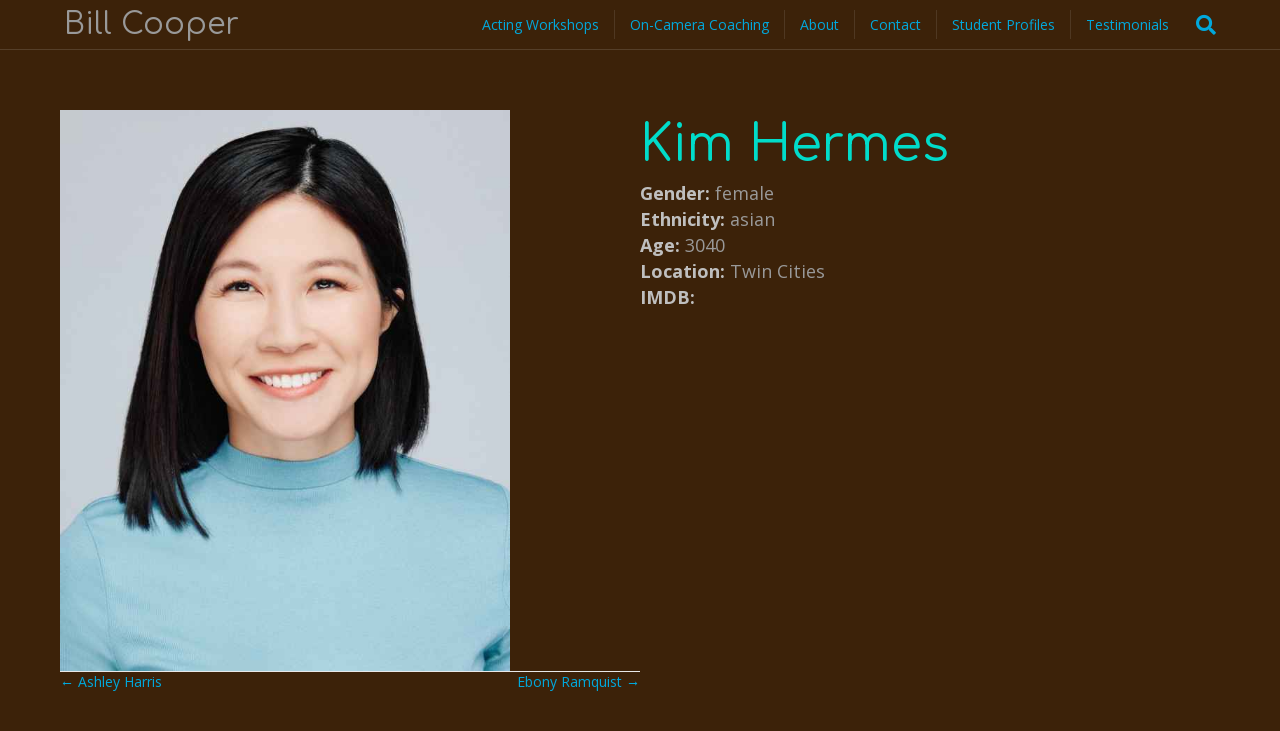

--- FILE ---
content_type: text/html; charset=UTF-8
request_url: https://billcooper.info/students/kim-hermes/
body_size: 8324
content:
<!DOCTYPE html>
<html lang="en-US">
<head>
<meta charset="UTF-8" />
<meta name='viewport' content='width=device-width, initial-scale=1.0' />
<meta http-equiv='X-UA-Compatible' content='IE=edge' />
<link rel="profile" href="https://gmpg.org/xfn/11" />
<meta name='robots' content='index, follow, max-image-preview:large, max-snippet:-1, max-video-preview:-1' />
<style>img:is([sizes="auto" i], [sizes^="auto," i]) { contain-intrinsic-size: 3000px 1500px }</style>
<!-- This site is optimized with the Yoast SEO plugin v26.7 - https://yoast.com/wordpress/plugins/seo/ -->
<title>Kim Hermes - Bill Cooper</title>
<link rel="canonical" href="https://billcooper.info/students/kim-hermes/" />
<meta property="og:locale" content="en_US" />
<meta property="og:type" content="article" />
<meta property="og:title" content="Kim Hermes - Bill Cooper" />
<meta property="og:url" content="https://billcooper.info/students/kim-hermes/" />
<meta property="og:site_name" content="Bill Cooper" />
<meta property="article:publisher" content="https://www.facebook.com/Twin-Cities-Acting-Studio-210352065821287/?fref=ts" />
<meta property="og:image" content="https://billcooper.info/wp-content/uploads/2023/03/Kim-Hermes-Headshot.jpg" />
<meta property="og:image:width" content="642" />
<meta property="og:image:height" content="800" />
<meta property="og:image:type" content="image/jpeg" />
<meta name="twitter:card" content="summary_large_image" />
<script type="application/ld+json" class="yoast-schema-graph">{"@context":"https://schema.org","@graph":[{"@type":"WebPage","@id":"https://billcooper.info/students/kim-hermes/","url":"https://billcooper.info/students/kim-hermes/","name":"Kim Hermes - Bill Cooper","isPartOf":{"@id":"https://billcooper.info/#website"},"primaryImageOfPage":{"@id":"https://billcooper.info/students/kim-hermes/#primaryimage"},"image":{"@id":"https://billcooper.info/students/kim-hermes/#primaryimage"},"thumbnailUrl":"https://billcooper.info/wp-content/uploads/2023/03/Kim-Hermes-Headshot.jpg","datePublished":"2023-03-23T15:16:47+00:00","breadcrumb":{"@id":"https://billcooper.info/students/kim-hermes/#breadcrumb"},"inLanguage":"en-US","potentialAction":[{"@type":"ReadAction","target":["https://billcooper.info/students/kim-hermes/"]}]},{"@type":"ImageObject","inLanguage":"en-US","@id":"https://billcooper.info/students/kim-hermes/#primaryimage","url":"https://billcooper.info/wp-content/uploads/2023/03/Kim-Hermes-Headshot.jpg","contentUrl":"https://billcooper.info/wp-content/uploads/2023/03/Kim-Hermes-Headshot.jpg","width":642,"height":800},{"@type":"BreadcrumbList","@id":"https://billcooper.info/students/kim-hermes/#breadcrumb","itemListElement":[{"@type":"ListItem","position":1,"name":"Home","item":"https://billcooper.info/"},{"@type":"ListItem","position":2,"name":"Students","item":"https://billcooper.info/students/"},{"@type":"ListItem","position":3,"name":"Kim Hermes"}]},{"@type":"WebSite","@id":"https://billcooper.info/#website","url":"https://billcooper.info/","name":"Bill Cooper","description":"Twin Cities Actor, Workshops","potentialAction":[{"@type":"SearchAction","target":{"@type":"EntryPoint","urlTemplate":"https://billcooper.info/?s={search_term_string}"},"query-input":{"@type":"PropertyValueSpecification","valueRequired":true,"valueName":"search_term_string"}}],"inLanguage":"en-US"}]}</script>
<!-- / Yoast SEO plugin. -->
<link rel='dns-prefetch' href='//js.stripe.com' />
<link rel='dns-prefetch' href='//fonts.googleapis.com' />
<link href='https://fonts.gstatic.com' crossorigin rel='preconnect' />
<link rel="alternate" type="application/rss+xml" title="Bill Cooper &raquo; Feed" href="https://billcooper.info/feed/" />
<link rel="alternate" type="application/rss+xml" title="Bill Cooper &raquo; Comments Feed" href="https://billcooper.info/comments/feed/" />
<!-- <link rel='stylesheet' id='wp-block-library-css' href='https://billcooper.info/wp-includes/css/dist/block-library/style.min.css?ver=6.8.3' media='all' /> -->
<link rel="stylesheet" type="text/css" href="//billcooper.info/wp-content/cache/wpfc-minified/qvhm537q/c47qi.css" media="all"/>
<style id='wp-block-library-theme-inline-css'>
.wp-block-audio :where(figcaption){color:#555;font-size:13px;text-align:center}.is-dark-theme .wp-block-audio :where(figcaption){color:#ffffffa6}.wp-block-audio{margin:0 0 1em}.wp-block-code{border:1px solid #ccc;border-radius:4px;font-family:Menlo,Consolas,monaco,monospace;padding:.8em 1em}.wp-block-embed :where(figcaption){color:#555;font-size:13px;text-align:center}.is-dark-theme .wp-block-embed :where(figcaption){color:#ffffffa6}.wp-block-embed{margin:0 0 1em}.blocks-gallery-caption{color:#555;font-size:13px;text-align:center}.is-dark-theme .blocks-gallery-caption{color:#ffffffa6}:root :where(.wp-block-image figcaption){color:#555;font-size:13px;text-align:center}.is-dark-theme :root :where(.wp-block-image figcaption){color:#ffffffa6}.wp-block-image{margin:0 0 1em}.wp-block-pullquote{border-bottom:4px solid;border-top:4px solid;color:currentColor;margin-bottom:1.75em}.wp-block-pullquote cite,.wp-block-pullquote footer,.wp-block-pullquote__citation{color:currentColor;font-size:.8125em;font-style:normal;text-transform:uppercase}.wp-block-quote{border-left:.25em solid;margin:0 0 1.75em;padding-left:1em}.wp-block-quote cite,.wp-block-quote footer{color:currentColor;font-size:.8125em;font-style:normal;position:relative}.wp-block-quote:where(.has-text-align-right){border-left:none;border-right:.25em solid;padding-left:0;padding-right:1em}.wp-block-quote:where(.has-text-align-center){border:none;padding-left:0}.wp-block-quote.is-large,.wp-block-quote.is-style-large,.wp-block-quote:where(.is-style-plain){border:none}.wp-block-search .wp-block-search__label{font-weight:700}.wp-block-search__button{border:1px solid #ccc;padding:.375em .625em}:where(.wp-block-group.has-background){padding:1.25em 2.375em}.wp-block-separator.has-css-opacity{opacity:.4}.wp-block-separator{border:none;border-bottom:2px solid;margin-left:auto;margin-right:auto}.wp-block-separator.has-alpha-channel-opacity{opacity:1}.wp-block-separator:not(.is-style-wide):not(.is-style-dots){width:100px}.wp-block-separator.has-background:not(.is-style-dots){border-bottom:none;height:1px}.wp-block-separator.has-background:not(.is-style-wide):not(.is-style-dots){height:2px}.wp-block-table{margin:0 0 1em}.wp-block-table td,.wp-block-table th{word-break:normal}.wp-block-table :where(figcaption){color:#555;font-size:13px;text-align:center}.is-dark-theme .wp-block-table :where(figcaption){color:#ffffffa6}.wp-block-video :where(figcaption){color:#555;font-size:13px;text-align:center}.is-dark-theme .wp-block-video :where(figcaption){color:#ffffffa6}.wp-block-video{margin:0 0 1em}:root :where(.wp-block-template-part.has-background){margin-bottom:0;margin-top:0;padding:1.25em 2.375em}
</style>
<style id='classic-theme-styles-inline-css'>
/*! This file is auto-generated */
.wp-block-button__link{color:#fff;background-color:#32373c;border-radius:9999px;box-shadow:none;text-decoration:none;padding:calc(.667em + 2px) calc(1.333em + 2px);font-size:1.125em}.wp-block-file__button{background:#32373c;color:#fff;text-decoration:none}
</style>
<style id='global-styles-inline-css'>
:root{--wp--preset--aspect-ratio--square: 1;--wp--preset--aspect-ratio--4-3: 4/3;--wp--preset--aspect-ratio--3-4: 3/4;--wp--preset--aspect-ratio--3-2: 3/2;--wp--preset--aspect-ratio--2-3: 2/3;--wp--preset--aspect-ratio--16-9: 16/9;--wp--preset--aspect-ratio--9-16: 9/16;--wp--preset--color--black: #000000;--wp--preset--color--cyan-bluish-gray: #abb8c3;--wp--preset--color--white: #ffffff;--wp--preset--color--pale-pink: #f78da7;--wp--preset--color--vivid-red: #cf2e2e;--wp--preset--color--luminous-vivid-orange: #ff6900;--wp--preset--color--luminous-vivid-amber: #fcb900;--wp--preset--color--light-green-cyan: #7bdcb5;--wp--preset--color--vivid-green-cyan: #00d084;--wp--preset--color--pale-cyan-blue: #8ed1fc;--wp--preset--color--vivid-cyan-blue: #0693e3;--wp--preset--color--vivid-purple: #9b51e0;--wp--preset--color--fl-heading-text: #01dcca;--wp--preset--color--fl-body-bg: #3c2209;--wp--preset--color--fl-body-text: #999999;--wp--preset--color--fl-accent: #01a8dc;--wp--preset--color--fl-accent-hover: #00edd5;--wp--preset--color--fl-topbar-bg: #3c2209;--wp--preset--color--fl-topbar-text: #999999;--wp--preset--color--fl-topbar-link: #999999;--wp--preset--color--fl-topbar-hover: #428bca;--wp--preset--color--fl-header-bg: #3c2209;--wp--preset--color--fl-header-text: #ffffff;--wp--preset--color--fl-header-link: #01a8dc;--wp--preset--color--fl-header-hover: #01dcca;--wp--preset--color--fl-nav-bg: #262626;--wp--preset--color--fl-nav-link: #999999;--wp--preset--color--fl-nav-hover: #428bca;--wp--preset--color--fl-content-bg: #3c2209;--wp--preset--color--fl-footer-widgets-text: #999999;--wp--preset--color--fl-footer-widgets-link: #999999;--wp--preset--color--fl-footer-widgets-hover: #428bca;--wp--preset--color--fl-footer-bg: #3c2209;--wp--preset--color--fl-footer-text: #999999;--wp--preset--color--fl-footer-link: #999999;--wp--preset--color--fl-footer-hover: #428bca;--wp--preset--gradient--vivid-cyan-blue-to-vivid-purple: linear-gradient(135deg,rgba(6,147,227,1) 0%,rgb(155,81,224) 100%);--wp--preset--gradient--light-green-cyan-to-vivid-green-cyan: linear-gradient(135deg,rgb(122,220,180) 0%,rgb(0,208,130) 100%);--wp--preset--gradient--luminous-vivid-amber-to-luminous-vivid-orange: linear-gradient(135deg,rgba(252,185,0,1) 0%,rgba(255,105,0,1) 100%);--wp--preset--gradient--luminous-vivid-orange-to-vivid-red: linear-gradient(135deg,rgba(255,105,0,1) 0%,rgb(207,46,46) 100%);--wp--preset--gradient--very-light-gray-to-cyan-bluish-gray: linear-gradient(135deg,rgb(238,238,238) 0%,rgb(169,184,195) 100%);--wp--preset--gradient--cool-to-warm-spectrum: linear-gradient(135deg,rgb(74,234,220) 0%,rgb(151,120,209) 20%,rgb(207,42,186) 40%,rgb(238,44,130) 60%,rgb(251,105,98) 80%,rgb(254,248,76) 100%);--wp--preset--gradient--blush-light-purple: linear-gradient(135deg,rgb(255,206,236) 0%,rgb(152,150,240) 100%);--wp--preset--gradient--blush-bordeaux: linear-gradient(135deg,rgb(254,205,165) 0%,rgb(254,45,45) 50%,rgb(107,0,62) 100%);--wp--preset--gradient--luminous-dusk: linear-gradient(135deg,rgb(255,203,112) 0%,rgb(199,81,192) 50%,rgb(65,88,208) 100%);--wp--preset--gradient--pale-ocean: linear-gradient(135deg,rgb(255,245,203) 0%,rgb(182,227,212) 50%,rgb(51,167,181) 100%);--wp--preset--gradient--electric-grass: linear-gradient(135deg,rgb(202,248,128) 0%,rgb(113,206,126) 100%);--wp--preset--gradient--midnight: linear-gradient(135deg,rgb(2,3,129) 0%,rgb(40,116,252) 100%);--wp--preset--font-size--small: 13px;--wp--preset--font-size--medium: 20px;--wp--preset--font-size--large: 36px;--wp--preset--font-size--x-large: 42px;--wp--preset--spacing--20: 0.44rem;--wp--preset--spacing--30: 0.67rem;--wp--preset--spacing--40: 1rem;--wp--preset--spacing--50: 1.5rem;--wp--preset--spacing--60: 2.25rem;--wp--preset--spacing--70: 3.38rem;--wp--preset--spacing--80: 5.06rem;--wp--preset--shadow--natural: 6px 6px 9px rgba(0, 0, 0, 0.2);--wp--preset--shadow--deep: 12px 12px 50px rgba(0, 0, 0, 0.4);--wp--preset--shadow--sharp: 6px 6px 0px rgba(0, 0, 0, 0.2);--wp--preset--shadow--outlined: 6px 6px 0px -3px rgba(255, 255, 255, 1), 6px 6px rgba(0, 0, 0, 1);--wp--preset--shadow--crisp: 6px 6px 0px rgba(0, 0, 0, 1);}:where(.is-layout-flex){gap: 0.5em;}:where(.is-layout-grid){gap: 0.5em;}body .is-layout-flex{display: flex;}.is-layout-flex{flex-wrap: wrap;align-items: center;}.is-layout-flex > :is(*, div){margin: 0;}body .is-layout-grid{display: grid;}.is-layout-grid > :is(*, div){margin: 0;}:where(.wp-block-columns.is-layout-flex){gap: 2em;}:where(.wp-block-columns.is-layout-grid){gap: 2em;}:where(.wp-block-post-template.is-layout-flex){gap: 1.25em;}:where(.wp-block-post-template.is-layout-grid){gap: 1.25em;}.has-black-color{color: var(--wp--preset--color--black) !important;}.has-cyan-bluish-gray-color{color: var(--wp--preset--color--cyan-bluish-gray) !important;}.has-white-color{color: var(--wp--preset--color--white) !important;}.has-pale-pink-color{color: var(--wp--preset--color--pale-pink) !important;}.has-vivid-red-color{color: var(--wp--preset--color--vivid-red) !important;}.has-luminous-vivid-orange-color{color: var(--wp--preset--color--luminous-vivid-orange) !important;}.has-luminous-vivid-amber-color{color: var(--wp--preset--color--luminous-vivid-amber) !important;}.has-light-green-cyan-color{color: var(--wp--preset--color--light-green-cyan) !important;}.has-vivid-green-cyan-color{color: var(--wp--preset--color--vivid-green-cyan) !important;}.has-pale-cyan-blue-color{color: var(--wp--preset--color--pale-cyan-blue) !important;}.has-vivid-cyan-blue-color{color: var(--wp--preset--color--vivid-cyan-blue) !important;}.has-vivid-purple-color{color: var(--wp--preset--color--vivid-purple) !important;}.has-black-background-color{background-color: var(--wp--preset--color--black) !important;}.has-cyan-bluish-gray-background-color{background-color: var(--wp--preset--color--cyan-bluish-gray) !important;}.has-white-background-color{background-color: var(--wp--preset--color--white) !important;}.has-pale-pink-background-color{background-color: var(--wp--preset--color--pale-pink) !important;}.has-vivid-red-background-color{background-color: var(--wp--preset--color--vivid-red) !important;}.has-luminous-vivid-orange-background-color{background-color: var(--wp--preset--color--luminous-vivid-orange) !important;}.has-luminous-vivid-amber-background-color{background-color: var(--wp--preset--color--luminous-vivid-amber) !important;}.has-light-green-cyan-background-color{background-color: var(--wp--preset--color--light-green-cyan) !important;}.has-vivid-green-cyan-background-color{background-color: var(--wp--preset--color--vivid-green-cyan) !important;}.has-pale-cyan-blue-background-color{background-color: var(--wp--preset--color--pale-cyan-blue) !important;}.has-vivid-cyan-blue-background-color{background-color: var(--wp--preset--color--vivid-cyan-blue) !important;}.has-vivid-purple-background-color{background-color: var(--wp--preset--color--vivid-purple) !important;}.has-black-border-color{border-color: var(--wp--preset--color--black) !important;}.has-cyan-bluish-gray-border-color{border-color: var(--wp--preset--color--cyan-bluish-gray) !important;}.has-white-border-color{border-color: var(--wp--preset--color--white) !important;}.has-pale-pink-border-color{border-color: var(--wp--preset--color--pale-pink) !important;}.has-vivid-red-border-color{border-color: var(--wp--preset--color--vivid-red) !important;}.has-luminous-vivid-orange-border-color{border-color: var(--wp--preset--color--luminous-vivid-orange) !important;}.has-luminous-vivid-amber-border-color{border-color: var(--wp--preset--color--luminous-vivid-amber) !important;}.has-light-green-cyan-border-color{border-color: var(--wp--preset--color--light-green-cyan) !important;}.has-vivid-green-cyan-border-color{border-color: var(--wp--preset--color--vivid-green-cyan) !important;}.has-pale-cyan-blue-border-color{border-color: var(--wp--preset--color--pale-cyan-blue) !important;}.has-vivid-cyan-blue-border-color{border-color: var(--wp--preset--color--vivid-cyan-blue) !important;}.has-vivid-purple-border-color{border-color: var(--wp--preset--color--vivid-purple) !important;}.has-vivid-cyan-blue-to-vivid-purple-gradient-background{background: var(--wp--preset--gradient--vivid-cyan-blue-to-vivid-purple) !important;}.has-light-green-cyan-to-vivid-green-cyan-gradient-background{background: var(--wp--preset--gradient--light-green-cyan-to-vivid-green-cyan) !important;}.has-luminous-vivid-amber-to-luminous-vivid-orange-gradient-background{background: var(--wp--preset--gradient--luminous-vivid-amber-to-luminous-vivid-orange) !important;}.has-luminous-vivid-orange-to-vivid-red-gradient-background{background: var(--wp--preset--gradient--luminous-vivid-orange-to-vivid-red) !important;}.has-very-light-gray-to-cyan-bluish-gray-gradient-background{background: var(--wp--preset--gradient--very-light-gray-to-cyan-bluish-gray) !important;}.has-cool-to-warm-spectrum-gradient-background{background: var(--wp--preset--gradient--cool-to-warm-spectrum) !important;}.has-blush-light-purple-gradient-background{background: var(--wp--preset--gradient--blush-light-purple) !important;}.has-blush-bordeaux-gradient-background{background: var(--wp--preset--gradient--blush-bordeaux) !important;}.has-luminous-dusk-gradient-background{background: var(--wp--preset--gradient--luminous-dusk) !important;}.has-pale-ocean-gradient-background{background: var(--wp--preset--gradient--pale-ocean) !important;}.has-electric-grass-gradient-background{background: var(--wp--preset--gradient--electric-grass) !important;}.has-midnight-gradient-background{background: var(--wp--preset--gradient--midnight) !important;}.has-small-font-size{font-size: var(--wp--preset--font-size--small) !important;}.has-medium-font-size{font-size: var(--wp--preset--font-size--medium) !important;}.has-large-font-size{font-size: var(--wp--preset--font-size--large) !important;}.has-x-large-font-size{font-size: var(--wp--preset--font-size--x-large) !important;}
:where(.wp-block-post-template.is-layout-flex){gap: 1.25em;}:where(.wp-block-post-template.is-layout-grid){gap: 1.25em;}
:where(.wp-block-columns.is-layout-flex){gap: 2em;}:where(.wp-block-columns.is-layout-grid){gap: 2em;}
:root :where(.wp-block-pullquote){font-size: 1.5em;line-height: 1.6;}
</style>
<!-- <link rel='stylesheet' id='wpecpp-css' href='https://billcooper.info/wp-content/plugins/wp-ecommerce-paypal/assets/css/wpecpp.css?ver=2.0.3' media='all' /> -->
<!-- <link rel='stylesheet' id='fl-builder-layout-bundle-f31fe1c168b0740ae0e8113c4991f0a6-css' href='https://billcooper.info/wp-content/uploads/bb-plugin/cache/f31fe1c168b0740ae0e8113c4991f0a6-layout-bundle.css?ver=2.10.0.5-1.5.2.1-20251125200437' media='all' /> -->
<!-- <link rel='stylesheet' id='search-filter-plugin-styles-css' href='https://billcooper.info/wp-content/plugins/search-filter-pro/public/assets/css/search-filter.min.css?ver=2.5.21' media='all' /> -->
<!-- <link rel='stylesheet' id='tablepress-default-css' href='https://billcooper.info/wp-content/plugins/tablepress/css/build/default.css?ver=3.2.6' media='all' /> -->
<!-- <link rel='stylesheet' id='jquery-magnificpopup-css' href='https://billcooper.info/wp-content/plugins/bb-plugin/css/jquery.magnificpopup.min.css?ver=2.10.0.5' media='all' /> -->
<!-- <link rel='stylesheet' id='bootstrap-css' href='https://billcooper.info/wp-content/themes/bb-theme/css/bootstrap.min.css?ver=1.7.19' media='all' /> -->
<!-- <link rel='stylesheet' id='fl-automator-skin-css' href='https://billcooper.info/wp-content/uploads/bb-theme/skin-690396bf69839.css?ver=1.7.19' media='all' /> -->
<!-- <link rel='stylesheet' id='pp-animate-css' href='https://billcooper.info/wp-content/plugins/bbpowerpack/assets/css/animate.min.css?ver=3.5.1' media='all' /> -->
<link rel="stylesheet" type="text/css" href="//billcooper.info/wp-content/cache/wpfc-minified/ldxmhoy3/c47qi.css" media="all"/>
<link rel='stylesheet' id='fl-builder-google-fonts-02fb8cfcdd9d664c0e063d45ca3b114e-css' href='//fonts.googleapis.com/css?family=Open+Sans%3A300%2C400%2C700%2C400%7CComfortaa%3A400&#038;ver=6.8.3' media='all' />
<script src='//billcooper.info/wp-content/cache/wpfc-minified/esye9tac/c47qi.js' type="text/javascript"></script>
<!-- <script src="https://billcooper.info/wp-includes/js/jquery/jquery.min.js?ver=3.7.1" id="jquery-core-js"></script> -->
<!-- <script src="https://billcooper.info/wp-includes/js/jquery/jquery-migrate.min.js?ver=3.4.1" id="jquery-migrate-js"></script> -->
<script id="search-filter-plugin-build-js-extra">
var SF_LDATA = {"ajax_url":"https:\/\/billcooper.info\/wp-admin\/admin-ajax.php","home_url":"https:\/\/billcooper.info\/","extensions":[]};
</script>
<script src='//billcooper.info/wp-content/cache/wpfc-minified/duazfr2a/c47qi.js' type="text/javascript"></script>
<!-- <script src="https://billcooper.info/wp-content/plugins/search-filter-pro/public/assets/js/search-filter-build.min.js?ver=2.5.21" id="search-filter-plugin-build-js"></script> -->
<!-- <script src="https://billcooper.info/wp-content/plugins/search-filter-pro/public/assets/js/chosen.jquery.min.js?ver=2.5.21" id="search-filter-plugin-chosen-js"></script> -->
<link rel="https://api.w.org/" href="https://billcooper.info/wp-json/" /><link rel="EditURI" type="application/rsd+xml" title="RSD" href="https://billcooper.info/xmlrpc.php?rsd" />
<meta name="generator" content="WordPress 6.8.3" />
<link rel='shortlink' href='https://billcooper.info/?p=2364' />
<link rel="alternate" title="oEmbed (JSON)" type="application/json+oembed" href="https://billcooper.info/wp-json/oembed/1.0/embed?url=https%3A%2F%2Fbillcooper.info%2Fstudents%2Fkim-hermes%2F" />
<link rel="alternate" title="oEmbed (XML)" type="text/xml+oembed" href="https://billcooper.info/wp-json/oembed/1.0/embed?url=https%3A%2F%2Fbillcooper.info%2Fstudents%2Fkim-hermes%2F&#038;format=xml" />
<script>
var bb_powerpack = {
version: '2.40.10',
getAjaxUrl: function() { return atob( 'aHR0cHM6Ly9iaWxsY29vcGVyLmluZm8vd3AtYWRtaW4vYWRtaW4tYWpheC5waHA=' ); },
callback: function() {},
mapMarkerData: {},
post_id: '2364',
search_term: '',
current_page: 'https://billcooper.info/students/kim-hermes/',
conditionals: {
is_front_page: false,
is_home: false,
is_archive: false,
current_post_type: '',
is_tax: false,
is_author: false,
current_author: false,
is_search: false,
}
};
</script>
<!-- Stream WordPress user activity plugin v4.1.1 -->
<style>.recentcomments a{display:inline !important;padding:0 !important;margin:0 !important;}</style>		<style id="wp-custom-css">
/*
CSS Migrated from BB theme:
*/
.gform_wrapper .description, .gform_wrapper .gfield_description, .gform_wrapper .gsection_description, .gform_wrapper .instruction {font-size:1.2rem;}
.gform_wrapper span.ginput_product_price {color:white;}
.gform_wrapper span.ginput_total {color:#01dcca;}
strong {color:#bfbfbf;}
h3 {color:#02b3e2;}
.fl-row-fixed-width {max-width:1200px;}
.page-id-106 table td {width:33%;}
@media (max-width: 768px) {
.home .fl-node-5859da35d1296 &gt; .fl-row-content-wrap {background-image:none;}
.fl-node-5859da35d1296 &gt; .fl-row-content-wrap {padding:0}
}
@media (min-width: 992px) {
.fl-page-nav-right .fl-page-header-container {
padding-bottom: 0px; padding-top:0px;}
}		</style>
<!-- <link rel="stylesheet" href="https://billcooper.info/wp-content/themes/bill-cooper/style.css" /> --></head>
<body data-rsssl=1 class="wp-singular students-template-default single single-students postid-2364 wp-theme-bb-theme wp-child-theme-bill-cooper fl-builder-2-10-0-5 fl-themer-1-5-2-1-20251125200437 fl-theme-1-7-19 fl-no-js fl-theme-builder-singular fl-theme-builder-singular-single-student fl-framework-bootstrap fl-preset-midnight fl-full-width fl-search-active" itemscope="itemscope" itemtype="https://schema.org/WebPage">
<a aria-label="Skip to content" class="fl-screen-reader-text" href="#fl-main-content">Skip to content</a><div class="fl-page">
<header class="fl-page-header fl-page-header-primary fl-page-nav-right fl-page-nav-toggle-icon fl-page-nav-toggle-visible-mobile" itemscope="itemscope" itemtype="https://schema.org/WPHeader"  role="banner">
<div class="fl-page-header-wrap">
<div class="fl-page-header-container container">
<div class="fl-page-header-row row">
<div class="col-sm-12 col-md-4 fl-page-header-logo-col">
<div class="fl-page-header-logo" itemscope="itemscope" itemtype="https://schema.org/Organization">
<a href="https://billcooper.info/" itemprop="url"><div class="fl-logo-text" itemprop="name">Bill Cooper</div></a>
</div>
</div>
<div class="col-sm-12 col-md-8 fl-page-nav-col">
<div class="fl-page-nav-wrap">
<nav class="fl-page-nav fl-nav navbar navbar-default navbar-expand-md" aria-label="Header Menu" itemscope="itemscope" itemtype="https://schema.org/SiteNavigationElement" role="navigation">
<button type="button" class="navbar-toggle navbar-toggler" data-toggle="collapse" data-target=".fl-page-nav-collapse">
<span><i class="fas fa-bars" aria-hidden="true"></i><span class="sr-only">Menu</span></span>
</button>
<div class="fl-page-nav-collapse collapse navbar-collapse">
<ul id="menu-main-navigation-menu" class="nav navbar-nav navbar-right menu fl-theme-menu"><li id="menu-item-58" class="menu-item menu-item-type-post_type menu-item-object-page menu-item-has-children menu-item-58 nav-item"><a href="https://billcooper.info/workshops/" class="nav-link">Acting Workshops</a><div class="fl-submenu-icon-wrap"><span class="fl-submenu-toggle-icon"></span></div>
<ul class="sub-menu">
<li id="menu-item-3402" class="menu-item menu-item-type-post_type menu-item-object-page menu-item-3402 nav-item"><a href="https://billcooper.info/workshops/" class="nav-link">Acting Workshops</a></li>
<li id="menu-item-3289" class="menu-item menu-item-type-post_type menu-item-object-page menu-item-3289 nav-item"><a href="https://billcooper.info/northern-minnesota-acting-workshops/" class="nav-link">Northern Minnesota Acting Workshops</a></li>
<li id="menu-item-1763" class="menu-item menu-item-type-post_type menu-item-object-page menu-item-1763 nav-item"><a href="https://billcooper.info/class-photos-2/" class="nav-link">Class Photos</a></li>
</ul>
</li>
<li id="menu-item-31" class="menu-item menu-item-type-post_type menu-item-object-page menu-item-31 nav-item"><a href="https://billcooper.info/individual-coaching/" class="nav-link">On-Camera Coaching</a></li>
<li id="menu-item-59" class="menu-item menu-item-type-custom menu-item-object-custom menu-item-has-children menu-item-59 nav-item"><a href="#!" class="nav-link">About</a><div class="fl-submenu-icon-wrap"><span class="fl-submenu-toggle-icon"></span></div>
<ul class="sub-menu">
<li id="menu-item-32" class="menu-item menu-item-type-post_type menu-item-object-page menu-item-32 nav-item"><a href="https://billcooper.info/actor/" class="nav-link">Actor</a></li>
<li id="menu-item-2835" class="menu-item menu-item-type-post_type menu-item-object-page menu-item-2835 nav-item"><a href="https://billcooper.info/actor/resume/" class="nav-link">Resumé</a></li>
<li id="menu-item-123" class="menu-item menu-item-type-post_type menu-item-object-page menu-item-123 nav-item"><a href="https://billcooper.info/actor/reels/" class="nav-link">Reels</a></li>
</ul>
</li>
<li id="menu-item-30" class="menu-item menu-item-type-post_type menu-item-object-page menu-item-30 nav-item"><a href="https://billcooper.info/contact/" class="nav-link">Contact</a></li>
<li id="menu-item-129" class="menu-item menu-item-type-post_type menu-item-object-page menu-item-129 nav-item"><a href="https://billcooper.info/student-search/" class="nav-link">Student Profiles</a></li>
<li id="menu-item-192" class="menu-item menu-item-type-post_type menu-item-object-page menu-item-192 nav-item"><a href="https://billcooper.info/testimonials/" class="nav-link">Testimonials</a></li>
</ul><div class="fl-page-nav-search">
<a href="#" class="fas fa-search" aria-label="Search" aria-expanded="false" aria-haspopup="true" id='flsearchform'></a>
<form method="get" role="search" aria-label="Search" action="https://billcooper.info/" title="Type and press Enter to search.">
<input type="search" class="fl-search-input form-control" name="s" placeholder="Search" value="" aria-labelledby="flsearchform" />
</form>
</div>
</div>
</nav>
</div>
</div>
</div>
</div>
</div>
</header><!-- .fl-page-header -->
<div id="fl-main-content" class="fl-page-content" itemprop="mainContentOfPage" role="main">
<div class="fl-builder-content fl-builder-content-2197 fl-builder-global-templates-locked" data-post-id="2197"><div class="fl-row fl-row-fixed-width fl-row-bg-none fl-node-nkthlyp1bj47 fl-row-default-height fl-row-align-center" data-node="nkthlyp1bj47">
<div class="fl-row-content-wrap">
<div class="fl-row-content fl-row-fixed-width fl-node-content">
<div class="fl-col-group fl-node-om1qelap096f" data-node="om1qelap096f">
<div class="fl-col fl-node-4f25yiksvao6 fl-col-bg-color fl-col-small" data-node="4f25yiksvao6">
<div class="fl-col-content fl-node-content"><div class="fl-module fl-module-photo fl-node-0pnyt9d3bz6r" data-node="0pnyt9d3bz6r">
<div class="fl-module-content fl-node-content">
<div role="figure" class="fl-photo fl-photo-align-left" itemscope itemtype="https://schema.org/ImageObject">
<div class="fl-photo-content fl-photo-img-jpg">
<img loading="lazy" decoding="async" class="fl-photo-img wp-image-2365 size-full" src="https://billcooper.info/wp-content/uploads/2023/03/Kim-Hermes-Headshot.jpg" alt="Kim Hermes - Headshot" height="800" width="642" title="Kim Hermes - Headshot"  itemprop="image" srcset="https://billcooper.info/wp-content/uploads/2023/03/Kim-Hermes-Headshot.jpg 642w, https://billcooper.info/wp-content/uploads/2023/03/Kim-Hermes-Headshot-241x300.jpg 241w" sizes="auto, (max-width: 642px) 100vw, 642px" />
</div>
</div>
</div>
</div>
<div class="fl-module fl-module-separator fl-node-usexq8y5ozj0" data-node="usexq8y5ozj0">
<div class="fl-module-content fl-node-content">
<div class="fl-separator"></div>
</div>
</div>
<div class="fl-module fl-module-fl-post-navigation fl-node-fbp0gou1atyj" data-node="fbp0gou1atyj">
<div class="fl-module-content fl-node-content">
<nav class="navigation post-navigation" aria-label="Posts">
<h2 class="screen-reader-text">Posts navigation</h2>
<div class="nav-links"><div class="nav-previous"><a href="https://billcooper.info/students/ashley-harris/" rel="prev">&larr; Ashley Harris</a></div><div class="nav-next"><a href="https://billcooper.info/students/ebony-ramquist/" rel="next">Ebony Ramquist &rarr;</a></div></div>
</nav>	</div>
</div>
</div>
</div>
<div class="fl-col fl-node-wp9e76zr4ucj fl-col-bg-color fl-col-small" data-node="wp9e76zr4ucj">
<div class="fl-col-content fl-node-content"><div class="fl-module fl-module-heading fl-node-93xmigze805d" data-node="93xmigze805d">
<div class="fl-module-content fl-node-content">
<h1 class="fl-heading">
<span class="fl-heading-text">Kim Hermes</span>
</h1>
</div>
</div>
<div class="fl-module fl-module-rich-text fl-node-q35j7lyp19o8" data-node="q35j7lyp19o8">
<div class="fl-module-content fl-node-content">
<div class="fl-rich-text">
<p><span style="font-size: 18px;"><strong>Gender:</strong> female</span><br />
<span style="font-size: 18px;"><strong>Ethnicity:</strong> asian</span><br />
<span style="font-size: 18px;"><strong>Age:</strong> 3040</span><br />
<span style="font-size: 18px;"><strong>Location:</strong> Twin Cities</span><br />
<span style="font-size: 18px;"><strong>IMDB:</strong> </a></span></p>
</div>
</div>
</div>
<div class="fl-module fl-module-fl-post-content fl-node-eu5ngd4as28w" data-node="eu5ngd4as28w">
<div class="fl-module-content fl-node-content">
</div>
</div>
</div>
</div>
</div>
</div>
</div>
</div>
</div>
</div><!-- .fl-page-content -->
<footer class="fl-page-footer-wrap" itemscope="itemscope" itemtype="https://schema.org/WPFooter"  role="contentinfo">
<div class="fl-page-footer">
<div class="fl-page-footer-container container">
<div class="fl-page-footer-row row">
<div class="col-sm-6 col-md-6 text-left clearfix"><div class="fl-page-footer-text fl-page-footer-text-1">@2017 Bill Cooper</div></div>			<div class="col-sm-6 col-md-6 text-right clearfix">	<div class="fl-social-icons">
<a href="https://www.facebook.com/Twin-Cities-Acting-Studio-210352065821287/?fref=ts" class="fa-stack icon-facebook-f" target="_self" rel="noopener noreferrer"><span class="sr-only">Facebook</span>
<i aria-hidden="true" class="fas fa-circle fa-stack-2x mono"></i>
<i aria-hidden="true" class="fab fa-facebook-f mono fa-stack-1x fa-inverse"></i>
</a><a href="https://vimeo.com/user2250219" class="fa-stack icon-vimeo" target="_self" rel="noopener noreferrer"><span class="sr-only">Vimeo</span>
<i aria-hidden="true" class="fas fa-circle fa-stack-2x mono"></i>
<i aria-hidden="true" class="fab fa-vimeo mono fa-stack-1x fa-inverse"></i>
</a></div>
</div>		</div>
</div>
</div><!-- .fl-page-footer -->
</footer>
</div><!-- .fl-page -->
<script type="speculationrules">
{"prefetch":[{"source":"document","where":{"and":[{"href_matches":"\/*"},{"not":{"href_matches":["\/wp-*.php","\/wp-admin\/*","\/wp-content\/uploads\/*","\/wp-content\/*","\/wp-content\/plugins\/*","\/wp-content\/themes\/bill-cooper\/*","\/wp-content\/themes\/bb-theme\/*","\/*\\?(.+)"]}},{"not":{"selector_matches":"a[rel~=\"nofollow\"]"}},{"not":{"selector_matches":".no-prefetch, .no-prefetch a"}}]},"eagerness":"conservative"}]}
</script>
<!-- <link rel='stylesheet' id='font-awesome-5-css' href='https://billcooper.info/wp-content/plugins/bb-plugin/fonts/fontawesome/5.15.4/css/all.min.css?ver=2.10.0.5' media='all' /> -->
<link rel="stylesheet" type="text/css" href="//billcooper.info/wp-content/cache/wpfc-minified/d63lt5pz/c47qi.css" media="all"/>
<script src="https://js.stripe.com/v3/" id="stripe-js-js"></script>
<script id="wpecpp-js-extra">
var wpecpp = {"ajaxUrl":"https:\/\/billcooper.info\/wp-admin\/admin-ajax.php","nonce":"868d108e0e","opens":"2","cancel":"","return":""};
</script>
<script src="https://billcooper.info/wp-content/plugins/wp-ecommerce-paypal/assets/js/wpecpp.js?ver=2.0.3" id="wpecpp-js"></script>
<script src="https://billcooper.info/wp-content/plugins/bb-plugin/js/libs/jquery.fitvids.min.js?ver=1.2" id="jquery-fitvids-js"></script>
<script src="https://billcooper.info/wp-content/uploads/bb-plugin/cache/e06528c67e069bcb88e4954de9f2d45b-layout-bundle.js?ver=2.10.0.5-1.5.2.1-20251125200437" id="fl-builder-layout-bundle-e06528c67e069bcb88e4954de9f2d45b-js"></script>
<script src="https://billcooper.info/wp-includes/js/jquery/ui/core.min.js?ver=1.13.3" id="jquery-ui-core-js"></script>
<script src="https://billcooper.info/wp-includes/js/jquery/ui/datepicker.min.js?ver=1.13.3" id="jquery-ui-datepicker-js"></script>
<script id="jquery-ui-datepicker-js-after">
jQuery(function(jQuery){jQuery.datepicker.setDefaults({"closeText":"Close","currentText":"Today","monthNames":["January","February","March","April","May","June","July","August","September","October","November","December"],"monthNamesShort":["Jan","Feb","Mar","Apr","May","Jun","Jul","Aug","Sep","Oct","Nov","Dec"],"nextText":"Next","prevText":"Previous","dayNames":["Sunday","Monday","Tuesday","Wednesday","Thursday","Friday","Saturday"],"dayNamesShort":["Sun","Mon","Tue","Wed","Thu","Fri","Sat"],"dayNamesMin":["S","M","T","W","T","F","S"],"dateFormat":"MM d, yy","firstDay":1,"isRTL":false});});
</script>
<script src="https://billcooper.info/wp-content/plugins/bb-plugin/js/libs/jquery.ba-throttle-debounce.min.js?ver=2.10.0.5" id="jquery-throttle-js"></script>
<script src="https://billcooper.info/wp-content/plugins/bb-plugin/js/libs/jquery.imagesloaded.min.js?ver=2.10.0.5" id="imagesloaded-js"></script>
<script src="https://billcooper.info/wp-content/plugins/bb-plugin/js/libs/jquery.magnificpopup.min.js?ver=2.10.0.5" id="jquery-magnificpopup-js"></script>
<script src="https://billcooper.info/wp-content/themes/bb-theme/js/bootstrap.min.js?ver=1.7.19" id="bootstrap-js"></script>
<script id="fl-automator-js-extra">
var themeopts = {"medium_breakpoint":"992","mobile_breakpoint":"768","lightbox":"enabled","scrollTopPosition":"800"};
</script>
<script src="https://billcooper.info/wp-content/themes/bb-theme/js/theme.min.js?ver=1.7.19" id="fl-automator-js"></script>
</body>
</html><!-- WP Fastest Cache file was created in 0.694 seconds, on January 18, 2026 @ 5:08 am --><!-- via php -->